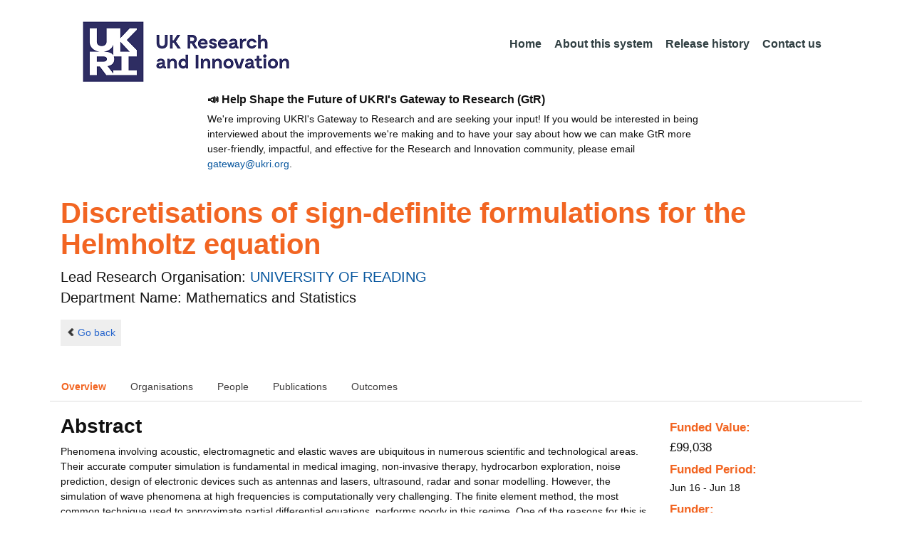

--- FILE ---
content_type: text/html;charset=UTF-8
request_url: https://gtr.ukri.org/projects?ref=EP%2FN019407%2F1&pn=0&fetchSize=25&selectedSortableField=title&selectedSortOrder=DESC
body_size: 47493
content:
































<!DOCTYPE html>
<html lang="en" xmlns="http://www.w3.org/1999/xhtml">
<head>
    <title>GtR</title>
    

    <!--  Some descriptive Fields -->
    <meta charset="UTF-8" />
    <meta name="title" content="Gateway to Research (GtR) -  Explore publicly funded research" />
    <meta name="description" content="The Gateway to Research: UKRI portal onto publically funded research"/>
    <meta name="keywords" content="GtR, Gateway to Research, ukri.org, UKRI GtR, Research Portal, Public Funding"/>
    <meta name="author" content="UKRI"/>
    <meta name="publisher" content="UKRI, Polaris House, North Star Avenue, Swindon, SN2 1ET"/>
    <meta name="language" content="en" />
    <meta name="version" content="4.0.0"/>
    <meta http-equiv="X-UA-Compatible" content="IE=edge" />

    <!-- Added to allow access to the GtR data in Google search console. -->
    <meta name="google-site-verification" content="Fwg6zce-Z_fMe0dNr6O5V1QeEcMPXCoFxF-iOvMxpYc" />

    <link rel="icon" href="/resources/img/ukri-favicon-96x96.png" itemprop="image">
    <meta http-equiv="Cache-Control" content="no-cache, no-store, must-revalidate" />
    <meta http-equiv="Pragma" content="no-cache" />
    <meta http-equiv="Expires" content="0" />
    
    <script src="/resources/lib/html5shiv.js?v=95"></script>
    <script src="/resources/js/respond.min.js?v=95"></script>
    
    <!--  These are useful for mobile phones -->
    <link href="/resources/img/ukri-apple-icon-120x120.png" rel="apple-touch-icon" sizes="120x120" />
    <link href="/resources/img/ukri-apple-icon-152x152.png" rel="apple-touch-icon" sizes="152x152" />
    <link href="/resources/img/ukri-apple-icon-180x180.png" rel="apple-touch-icon" sizes="180x180" />    
    <link href="/resources/img/cropped-ukri-site-icon-180x180" rel="apple-touch-icon"  />
    
    <!--  Useful for Mobile Responsive onl-->
    <meta name="viewport" content="width=device-width, initial-scale=1, maximum-scale=5.0, minimum-scale=0.5, user-scalable=yes" />

    <!--   Style Sheets -->

    <link href="/webjars/bootstrap/css/bootstrap.min.css?v=95" rel="stylesheet" media="screen" />
    <link href="/resources/lib/bootstrap/css/bootstrap_override.css?v=95" rel="stylesheet" media="screen" />
    <link href="/resources/css/style.css?v=95" rel="stylesheet" media="screen" />


    <link href="/resources/css/jstree/jstreestyle.css?v=95" rel="stylesheet" media="screen" />
    <link rel="stylesheet" href="/resources/css/font-awesome.min.css?v=95"  rel="stylesheet" media="screen">

    <link href="/webjars/jquery-ui/jquery-ui.min.css?v=95" rel="stylesheet" media="screen" />
    <link href="/resources/css/jquery-ui_override.css?v=95" rel="stylesheet" media="screen" />


    <script type="text/javascript" src="/webjars/jquery/jquery.min.js?v=95"></script>
    <script type="text/javascript" src="/webjars/jquery-ui/jquery-ui.min.js?v=95"></script>
    <script type="text/javascript" src="/resources/lib/jquery.validate.js?v=95"></script>
    <script type="text/javascript" src="/resources/lib/jquery.format-1.3.js?v=95"></script>
    <script type="text/javascript" src="/webjars/bootstrap/js/bootstrap.min.js?v=95"></script>
    <script src="https://unpkg.com/tether@1.2.4/dist/js/tether.min.js"></script>
    <script  type="text/javascript" src="/webjars/angularjs/angular.min.js?v=95"></script>
    <script  type="text/javascript" src="/webjars/angularjs/angular-resource.min.js?v=95" ></script>
    <script  type="text/javascript" src="/webjars/angularjs/angular-route.min.js?v=95" ></script>
    <script  type="text/javascript" src="/webjars/angularjs/angular-sanitize.min.js?v=95"></script>  
    <script  type="text/javascript" src="/resources/js/app/configdata/outcometype.js?v=95" ></script>    
    <script  type="text/javascript" src="/resources/js/app/controllers/outcomecontroller.js?v=95" ></script>
    <script  type="text/javascript" src="/resources/js/app/controllers/searchheadcontroller.js?v=95" ></script>
    <script  type="text/javascript" src="/resources/js/app/controllers/filtercontroller.js?v=95" ></script>
    <script  type="text/javascript" src="/resources/js/app/controllers/classificationtabcontroller.js?v=95" ></script> 
    <script  type="text/javascript" src="/resources/js/app/controllers/classificationcontroller.js?v=95" ></script> 
    <script  type="text/javascript" src="/resources/js/jstree.min_gtr.js?v=95" ></script>
        
    <script type="text/javascript">
        function goBack() {
            window.history.back();
        }
    
        function searchAll() {
            let x=document.getElementById("term");
            document.getElementById("term").value = "*";
            document.getElementById("search-submit").click();
        }

        /*this will enable the sub nav to be sticky.
         - set the cookie to the selected tab value.
         */
        function setSelectedTab(tabname) {
            if (tabname === "publications")
                document.cookie="projectSubTab="+tabname;
        }

        $(document).ready(function(){
            /*
            this will enable the sub nav to be sticky.
            - on reload if the cookie = publications - select the tab
            */
            if (document.cookie.includes("projectSubTab=publications"))
                $('#tabPublicationsLink').click();

             $('#search-submit').click(function (e) {
                 if ($('#term').val() == "") {
                     e.preventDefault();
                 }
             })
        });
            
    </script>   
       
    <script  type="text/javascript" src="/resources/js/app/gtrapp.js?v=95" ></script>      

    <script type="text/javascript" src="/resources/js/google-tag-manager-setup.js?v=95"></script>
 
</head>

<body class="content gtr-body d-flex flex-column" ng-app="gtrApp" >

<!-- Google Tag Manager (noscript) -->
<noscript><iframe src="https://www.googletagmanager.com/ns.html?id=GTM-KLN9HHB" height="0" width="0" style="display:none;visibility:hidden"></iframe></noscript>
<!-- End Google Tag Manager (noscript) --> 

<header>
    <nav class="container navbar navbar-expand-lg">
        <div id="titleblock">
            <div class="col-12" >
                <a class="navbar-brand" href="https://www.ukri.org/">
                    <img class="navbar-img" src="/resources/img/ukrilogo.png?" alt="UKRI Logo (press to go to the UKRI home page)" />
                </a>
                <button class="navbar-toggler navbar-light bg-light mr-auto" type="button" data-toggle="collapse" data-target="#navbarContent" aria-controls="navbarContent" aria-expanded="false" aria-label="Toggle navigation">
                    <span class="navbar-toggler-icon"></span>
                </button>
            </div>
        </div> <!--  row -->
        <div class="col-lg-8"> 
                <div class="collapse navbar-collapse" id="navbarContent">
                    <ul id="navPrimary" class="navheadmenu navbar-nav ml-auto">
                        <li class="nav-item active"><a class="nav-link" href="/">Home</a></li>
                        <li class="nav-item"><a class="nav-link" href="/resources/about.html">About this system</a></li>
                        <li class="nav-item"><a class="nav-link" href="/resources/releasehistory.html">Release history</a></li>
                        <li class="nav-item"><a class="nav-link" href="/resources/contact.html">Contact us</a></li>
                    </ul>
                </div>
            </div>

    </nav>
    <div class="container">
        <div class="row justify-content-md-center">
            <div class="col-8">        
                <p class="pl-3 h6 font-weight-bold">📣 Help Shape the Future of UKRI's Gateway to Research (GtR)</p>
                <p class="pl-3">
                    We're improving UKRI's Gateway to Research and are seeking your input!
                    If you would be interested in being interviewed about the improvements
                    we're making and to have your say about how we can make GtR more user-friendly,
                    impactful, and effective for the Research and Innovation community,
                    please email <a href="mailto:gateway@ukri.org">gateway@ukri.org</a>.                    
                </p>
            </div>
        </div>
    </div>
</header>
  
 

<script type="text/javascript" src="/resources/js/sorttable.js"></script>


<script type='text/javascript'>
    let subpane;
    let usePubsTab;
       
    $(window).load(function () {
        $('.subtab').click(function (e) {
            e.preventDefault();
            $('.subpane').hide();
            $($(this).attr('href')).show();
            $(this).tab('show');
            $('#outcomesul > li').removeClass("active");
            $(this).parent().addClass("active");
            $('#tabOutcomesLink').click(); // ensure 'Outcome' tab is still 'active'
        });
				
        const subpane = $('.subpane');
        subpane.hide();

        const tabId= $.urlParam('tabId');
        // If the parameter has a particular outcome tab id then select the tab dynamically.
        if(tabId!=undefined && tabId!=null){
            subpane.last().show();
            $('#tabOutcomesLink').trigger('click');
            $('#'+tabId).trigger('click');
        }else{
            subpane.first().show();
            $('#outcomesul > li').first().addClass("active");
        }

        usePubsTab = $.urlParam('pn');
        if(usePubsTab != null)
        {
            $('#tabPublicationsLink').click();
        }
    });
    
    
    $.urlParam = function(name){
    	const results = new RegExp('[\?&]' + name + '=([^&#]*)').exec(window.location.href);
    	
    	if(results!=null){
    		return results[1] || 0;
    	}else{    		
    		return null;
    	}
    }
    
</script>




<article id="gtrArticle">
<!--  Project Header -->
<header>
    <div id="title-wrapper" class="container">
                <div class="row">
                    <div id="detail-title" class="col">
                        <p></p>
                        <h1 id="gtr-project-title" class="gtr-per-name">Discretisations of sign-definite formulations for the Helmholtz equation</h1>
                        
                            <div id="Mathematics and Statistics"
                                 class="gtr-proj-org">                 Lead Research Organisation:
                                <a href='/organisation/F5256FFE-0562-4BDC-9561-EAEF93803C3F'>
                                        UNIVERSITY OF READING</a>
                                
                                    <div id="gtr-proj-dept" class="">Department Name: Mathematics and Statistics</div>
                                
                            </div>
                        
                    </div>
                </div>
            </div>
</header>

<nav id="gtr-back" class="container">
    <div class="row">
        <div class="col">
            <a href="javascript:void(0);" onclick="goBack()" class="btn-default btn-back" role="button"><span class="icon-chevron-left"></span>Go back</a>
        </div>
    </div>
</nav>

<!--  First Level of Tab Navigation for the Project Page -->
<section id="tab-container" class="container">
    <div class="row ">  
        <div class="col-lg-12 col-md-12 col-sm-12 col-xs-12">
            <div class="tabbable tabs-top">  
                <ul class="nav nav-tabs">
                	<li class="nav-item"><a onclick="setSelectedTab('overview')" id="tabOverviewLink" href="#tabOverview" data-toggle="tab" class="active">Overview</a></li>
                    <li class="nav-item"><a onclick="setSelectedTab('organisations')" id="tabOrganisationsLink" data-target="#tabOrganisations" data-toggle="tab">Organisations</a></li>
                    
                        <li class="nav-item"><a onclick="setSelectedTab('people')" id="tabPeopleLink" data-target="#tabPeople" data-toggle="tab">People</a></li>
                    
                    
                   		<li class="nav-item"><a onclick="setSelectedTab('publications')" id="tabPublicationsLink" data-target="#tabPublications" data-toggle="tab">Publications</a></li>
                    
                    
                        <li class="nav-item"><a onclick="setSelectedTab('outcomes')" id="tabOutcomesLink" data-target="#tabOutcomes" data-toggle="tab" >Outcomes</a></li>
                    
                    
                </ul>
            </div>
      </div>
    </div>
</section>

<!--  Contents of the Tabs -->
<section id="subtab-container" class="container tab-content">  <!--  Contents of the Tabs -->
<!--     <section class="tab-content row">  -->   


		
		<div class="tab-pane active pad" id="tabOverview">
<!--              <div class="gtr-summary row"> -->
            <section class="tab-content row">  <!--  +++  -->
            
            
		      <div class="col-lg-9 col-md-9">
		        <p></p>
                <h3 class="project-h3">Abstract</h3>
                
                    <div id="abstract">
                        <div id="overview-control" class="btn-group-css3 btn-responsive pull-right">
                            <a id="refine-menu" class="menu-btn btn-responsive btn-css3 btn-css3-default d-md-none" href="#" 
                                    role="button"
                                       rel="nofollow" data-toggle="collapse" data-target="#funding-details">Funding<br/>details</a>
                        </div>
                
                                
                                Phenomena involving acoustic, electromagnetic and elastic waves are ubiquitous in numerous scientific and technological areas. Their accurate computer simulation is fundamental in medical imaging, non-invasive therapy, hydrocarbon exploration, noise prediction, design of electronic devices such as antennas and lasers, ultrasound, radar and sonar modelling. However, the simulation of wave phenomena at high frequencies is computationally very challenging. The finite element method, the most common technique used to approximate partial differential equations, performs poorly in this regime. One of the reasons for this is that the equations modelling wave problems, when recast as &quot;variational formulations&quot; (namely the integral expressions needed to devise a concrete numerical method), lack a mathematical property named &quot;sign-definiteness&quot;. The applicant recently proposed the first variational formulation specifically for high-frequency acoustic wave problems that enjoys sign-definiteness.<br/><br/>This project aims at devising new concrete methods relying on this formulation. Several different methods will be investigated, implemented, analysed and their performance will be carefully compared with competing methods. This will lead to:<br/><br/>(A) methods for high-frequency wave problems with better numerical performance than existing ones;<br/><br/>(B) a better understanding of how sign-definiteness and other theoretical properties of a formulation affect its computational features.<br/><br/>Moreover, extensions of the sign-definite formulation to more challenging problems related to electromagnetic and elastic waves will be tackled.
                   </div>
             
                    
                            
                   
                                <br/>
                                    <h3 class="project-h3">Planned Impact</h3>
                    
                                    <div id="plannedImpactText">
                                        
                                        The computer simulation of propagation and interaction of acoustic, elastic and electromagnetic waves is crucial for numerous real-life applications. This project will eventually lead to numerical methods for the simulation of wave phenomena at large frequencies, the regime that presents the hardest computational difficulties, with better performance than existing schemes.<br/><br/>These methods may be relevant for a range of widely different societal and economic sectors encompassing healthcare, energy, environment, defence and telecommunications. Some examples of applications that can benefit are fast and accurate medical imaging methods, non-invasive therapies such as high-intensity focussed ultrasound (HIFU) surgery, reliable hydrocarbon reservoir exploration, efficient designs of antennas and lasers, detection and design of low-radar-cross-section military vehicles. A special application in environmental sciences is the effective simulation of electromagnetic scattering in atmospheric ice crystals in clouds, which is a crucial feature in climate modelling. Potential industrial beneficiaries include the Met Office, Schlumberger Gould Research, BAE Systems, DSTL, the Institute of Cancer Research.<br/><br/>Moreover, the project will improve the understanding of some relations existing between boundary value problems, variational formulations, and concrete numerical methods. In turn, this may lead to even more advanced numerical methods for wave or other problems.
                                    </div>

                   
                    
            </div>  <!--  END of col 9 div -->
            
              <aside id="funding-details" class="collapse col-lg-3 col-md-3 col-sm-3 col-xs-9">
                    <!-- 21/06/2016 - As per new requirment CR092 -  1st of every September the year value has to be changed to current year  -->      
                                       
                        
                    <div id="result-collapse" class="">
                            
                                
                                
                                
                                
                                
                                
                                    <h3 class="fund-title">Funded Value:</h3>
                                
                            
                
                
                              
                                <span id="totalFund">
                                    <strong>&pound;99,038</strong>
                                </span>
                            
                                <h3>Funded Period:</h3>
                            
                
                            
                
                            Jun 16
                            -
                            Jun 18
                
                            <h3>Funder:</h3>
                            EPSRC
                
                            <div class="aside-category">
                                <h3>Project Status:</h3>
                                Closed
                            </div>
                
                            <div class="aside-category">
                                <h3>Project Category:</h3>
                                Research Grant
                                <h3>Project Reference:</h3>
                                EP/N019407/1
                
                                
                                    
                                    
                                        
                                    
                                
                            </div>
                
                            
                                <div class="aside-category">
                                    <h3>Principal Investigator:</h3>
                                    
                                        <a href="/person/075EFD7F-A8B7-4263-9116-2706566ED890/">Andrea Moiola</a><p></p>
                                    
                                        <a href="/person/3FC5CCFB-2F68-401B-B64C-DEFD945B579D/">Simon Chandler-Wilde</a><p></p>
                                    
                                </div>
                                        
                            
                                <div class="aside-category">
                                    
                                    
                                    
                                        <h3>Research Subject:</h3>
                                        
                                            Mathematical sciences&nbsp;(100&#37;)<p></p>
                                        
                                                        
                                    
                                        <h3>Research Topic:</h3>
                                        
                                            
                                                
                                                    <a href="/resources/classificationprojects.html?id=AD27DF1E-CB87-47B2-892C-C6AA03D1FD47&type=Research_Topic&text=Numerical+Analysis">Numerical Analysis&nbsp;(100&#37;)</a><p></p>
                                                    
                                                
                                            
                                        
                                    
                                    
                                </div>
                            
                    </div>
                </aside>

            </section>  <!--  END OF row -->
        </div> <!-- END OF TabOverview --> 


        
        <div class="tab-pane pad" id="tabOrganisations">
    
            <div class="gtr-summary row">
                <div class="col-12">    
                    <p></p>
		            
		              
			            <h3 class="project-h3">Organisations</h3>
			            
			            <ul>
			                
			                    <li>
			                        <a id="F5256FFE-0562-4BDC-9561-EAEF93803C3F" href="/organisation/F5256FFE-0562-4BDC-9561-EAEF93803C3F">
			                                UNIVERSITY OF READING (Lead Research Organisation)
			                        </a>
			                    </li>
			                
			            </ul>
			            
                </div>
     	    </div>
        </div>

<div class="tab-pane pad" id="tabPeople">
            <div class="gtr-summary row">  
              <div class="col-12">
                <p></p>
                     <table id="projectPersons">
            <tr>
                <td><h3 class="project-h3">People</h3></td>
                <td><h3 class="project-h3">ORCID iD</h3></td>
            </tr>            
                
                  <tr>                                   
                    <td style="padding-right: 60px;font-size:1.2em;">
                        <a id="pi-1" class="pi" href="/person/075EFD7F-A8B7-4263-9116-2706566ED890">
                            Andrea Moiola
                            (Principal Investigator)
                        </a>
                        <!-- 
                         <a id="" href="/organisation/">
                                             ()
                                    </a>
                         -->
                    </td>
                    <td style="font-size:1.2em;">
                    
                    </td>
                    </tr>
                
                  <tr>                                   
                    <td style="padding-right: 60px;font-size:1.2em;">
                        <a id="pi-2" class="pi" href="/person/3FC5CCFB-2F68-401B-B64C-DEFD945B579D">
                            Simon Chandler-Wilde
                            (Principal Investigator)
                        </a>
                        <!-- 
                         <a id="" href="/organisation/">
                                             ()
                                    </a>
                         -->
                    </td>
                    <td style="font-size:1.2em;">
                    
                    </td>
                    </tr>
                
                
                
                
                
                
                
                
                
            </table>
          
                </div>
            </div>
        </div>

		
		<div class="tab-pane pad" id="tabPublications">
            <div class="gtr-summary row">
                <div class="col-12">
                    <p></p>
                    <h3 class="project-h3">Publications</h3>
            
	                <!-- Pagination Code START-->
                    <p></p>
                    
                   
                    
            
                    
                        
                        
                    
    
                    
                    





<link href="css/style.css" rel="stylesheet" type="text/css"/>

<div id="gtr-top-search-controls" class="container">
    <div id="results-controls" class="row">

		
		<div class="col-lg-3 col-md-3">
			
	
	      	
	            
	            
	         
	                
	        <label class="sr-only">The following are buttons which change the sort order, pressing the active button will toggle the sort order</label>
	       	<div id="sort-controls" class="btn-group-css3 btn-responsive pull-left">
	            		
	    		<!-- iterate ? -->
	     		
	
	            
	                    			<a id="firstAuthorName" class="btn-mini btn-css3 btn-responsive btn-css3-default"
	                       				href='/projects?ref=EP%2fN019407%2f1&pn=0&fetchSize=25&selectedSortableField=firstAuthorName&selectedSortOrder=ASC'>Author Name</a>
	                       			
	                    			<a id="title" class="btn-mini btn-css3 btn-responsive btn-css3-default active"
	                       				href='/projects?ref=EP%2fN019407%2f1&pn=0&fetchSize=25&selectedSortableField=title&selectedSortOrder=ASC'>Title <div class="arrow-up"><label class="sr-only">ascending (press to sort descending)</label></div></a>
	                       				
	                       			<a id="parentPublicationTitle" class="btn-mini btn-css3 btn-responsive btn-css3-default"
	                       				href='/projects?ref=EP%2fN019407%2f1&pn=0&fetchSize=25&selectedSortableField=parentPublicationTitle&selectedSortOrder=ASC'>Publication</a>
	                       			
	                       			<a id="date" class="btn-mini btn-css3 btn-responsive btn-css3-default"
	                       				href='/projects?ref=EP%2fN019407%2f1&pn=0&fetchSize=25&selectedSortableField=date&selectedSortOrder=ASC'>Date Published</a>
	            
	                    
	            
	                    
	            
	            	
	            	
	        </div>
	   </div>     
 	   
	   
			
			
		       <div class="col-lg-5 col-md-6 hidden-sm hidden-xs pull-left">
		            <div class="pagination pagination-centered btn-group-css3 btn-responsive">
	                      
					</div>
				</div>
			
			
			
			<div id="pagesize-controls" class="btn-group-css3 btn-responsive"> <!--  pull-right -->
                    <a id="fetch10" class="btn-mini btn-css3 btn-responsive btn-css3-default active"
                       href='/projects?ref=EP%2fN019407%2f1&pn=0&fetchSize=10&selectedSortableField=title&selectedSortOrder=DESC'>10</a>
                    <a id="fetch25" class="btn-mini btn-css3 btn-responsive btn-css3-default "
                       href='/projects?ref=EP%2fN019407%2f1&pn=0&fetchSize=25&selectedSortableField=title&selectedSortOrder=DESC'>25</a>
                    <a id="fetch50" class="btn-mini btn-css3 btn-responsive btn-css3-default active"
                       href='/projects?ref=EP%2fN019407%2f1&pn=0&fetchSize=50&selectedSortableField=title&selectedSortOrder=DESC'>50</a>
            </div>
			
	   
	</div>        
 </div>

                    
                    <!-- Pagination Code END-->
                </div>
            </div>



			<div id="content-wrapper" class="container">

                    
                            
                            <div class="row">
			                    <div class="col-lg-1 col-md-1 col-sm-1 d-none d-sm-block no-gutters">
				                             <img alt="publication icon" src="/resources/img/placeholder-60x60.png">

			                     </div>
			                     
			                    <div class="col">
                                     <div class="header-light gtr-search-pub-title">
                                         
                                             Caetano A
                                         
                                         
                                             (2021)
                                         
                                         <i><a href="/publication/overview?outcomeid=65b97273db1e92.35494623&projectref=EP/N019407/1">Density results for Sobolev, Besov and Triebel-Lizorkin spaces on rough sets</a></i>
                                         
                                             in Journal of Functional Analysis
                                         
                                     </div>
                                 </div>
	
			                 </div>
			                 <p></p>
                     
                            
                            <div class="row">
			                    <div class="col-lg-1 col-md-1 col-sm-1 d-none d-sm-block no-gutters">
				                             <img alt="publication icon" src="/resources/img/placeholder-60x60.png">

			                     </div>
			                     
			                    <div class="col">
                                     <div class="header-light gtr-search-pub-title">
                                         
                                             Caetano A
                                         
                                         
                                             (2019)
                                         
                                         <i><a href="/publication/overview?outcomeid=65e8f412cb3315.73051173&projectref=EP/N019407/1">Density results for Sobolev, Besov and Triebel--Lizorkin spaces on rough sets</a></i>
                                         
                                     </div>
                                 </div>
	
			                 </div>
			                 <p></p>
                     
                            
                            <div class="row">
			                    <div class="col-lg-1 col-md-1 col-sm-1 d-none d-sm-block no-gutters">
				                             <img alt="publication icon" src="/resources/img/placeholder-60x60.png">

			                     </div>
			                     
			                    <div class="col">
                                     <div class="header-light gtr-search-pub-title">
                                         
                                             Diwan G
                                         
                                         
                                             (2018)
                                         
                                         <i><a href="/publication/overview?outcomeid=65e8fbc507d309.82534367&projectref=EP/N019407/1">Can coercive formulations lead to fast and accurate solution of the Helmholtz equation?</a></i>
                                         
                                     </div>
                                 </div>
	
			                 </div>
			                 <p></p>
                     
                            
                            <div class="row">
			                    <div class="col-lg-1 col-md-1 col-sm-1 d-none d-sm-block no-gutters">
				                             <img alt="publication icon" src="/resources/img/placeholder-60x60.png">

			                     </div>
			                     
			                    <div class="col">
                                     <div class="header-light gtr-search-pub-title">
                                         
                                             Diwan G
                                         
                                         
                                             (2019)
                                         
                                         <i><a href="/publication/overview?outcomeid=5c47505c1bbbf3.49679865&projectref=EP/N019407/1">Can coercive formulations lead to fast and accurate solution of the Helmholtz equation?</a></i>
                                         
                                             in Journal of Computational and Applied Mathematics
                                         
                                     </div>
                                 </div>
	
			                 </div>
			                 <p></p>
                     
                            
                            <div class="row">
			                    <div class="col-lg-1 col-md-1 col-sm-1 d-none d-sm-block no-gutters">
				                             <img alt="publication icon" src="/resources/img/placeholder-60x60.png">

			                     </div>
			                     
			                    <div class="col">
                                     <div class="header-light gtr-search-pub-title">
                                         
                                             Chandler-Wilde S
                                         
                                         
                                             (2019)
                                         
                                         <i><a href="/publication/overview?outcomeid=6752275d18c000.92390285&projectref=EP/N019407/1">Boundary element methods for acoustic scattering by fractal screens</a></i>
                                         
                                     </div>
                                 </div>
	
			                 </div>
			                 <p></p>
                     
                            
                            <div class="row">
			                    <div class="col-lg-1 col-md-1 col-sm-1 d-none d-sm-block no-gutters">
				                             <img alt="publication icon" src="/resources/img/placeholder-60x60.png">

			                     </div>
			                     
			                    <div class="col">
                                     <div class="header-light gtr-search-pub-title">
                                         
                                             Chandler-Wilde S
                                         
                                         
                                             (2021)
                                         
                                         <i><a href="/publication/overview?outcomeid=65b97401caf772.85006968&projectref=EP/N019407/1">Boundary element methods for acoustic scattering by fractal screens</a></i>
                                         
                                             in Numerische Mathematik
                                         
                                     </div>
                                 </div>
	
			                 </div>
			                 <p></p>
                     
                            
                            <div class="row">
			                    <div class="col-lg-1 col-md-1 col-sm-1 d-none d-sm-block no-gutters">
				                             <img alt="publication icon" src="/resources/img/placeholder-60x60.png">

			                     </div>
			                     
			                    <div class="col">
                                     <div class="header-light gtr-search-pub-title">
                                         
                                             Moiola A
                                         
                                         
                                             (2019)
                                         
                                         <i><a href="/publication/overview?outcomeid=5e56905c4a6090.66320693&projectref=EP/N019407/1">Acoustic transmission problems: Wavenumber-explicit bounds and resonance-free regions</a></i>
                                         
                                             in Mathematical Models and Methods in Applied Sciences
                                         
                                     </div>
                                 </div>
	
			                 </div>
			                 <p></p>
                     
            </div>                         

            <tg:paging pagedListHolder="org.springframework.beans.support.PagedListHolder@4fbc6d2e" pagedLink="/projects?ref=EP%2fN019407%2f1&pn=~&fetchSize=%5e&selectedSortableField=%3f&selectedSortOrder=!"/>
	    </div>

        
		


        
		<div class="tab-pane pad" id="tabOutcomes">
		    
		      <div class="row">
		      <div style="width: 20%" >
		          <div class="tabbable">
		                           
		            <ul class="nav nav-stacked " id="outcomesul">

                        
                    
                        
                            <li id="tabOutcomesKFLi" class="nav-item" id="#tabOutcomesKFLi"><a class="subtab active" liLink="#tabOutcomesKFLi" data-target="#tabOutcomesKF" id="tabOutcomesKFLink" data-toggle="tab">Key
                                Findings</a></li>
                        
        
                        
        
                        
        
                        
        
                        
        
                        
        
                        
        
                        
        
                        
                        
                        
        
                        
        
                        
        
                        
                    </ul>
		          </div>
    	       </div>   <!--  endf of side bar tabs -->
		
		       <div class="col-md-9 col-xs-9">
                    <section class="tab-content row  pull-left">
                    
        
        

        
        
        
            <div class="tab-pane subpane active" id="tabOutcomesKF">
                <div class="row-fluid">
                        <table class="table table-striped table-bordered table-condensed" id="">
                            <thead>
                                <tr class="o-is-t" style="color: white; background-color: #333;">
                                    <th colspan="2">&nbsp;</th>
                                </tr>
                            </thead>
                            <tbody>
                                
                                
                                <tr>
                                        <td style="width:200px; font-weight:bold;">Description</td>
                                        <td class="o-kf-d" >The Helmholtz equation, the subject of this grant, is a main mathematical model of acoustic wave propagation and scattering. The accurate and efficient numerical solution of the Helmholtz equation is a key goal of computational acoustics. Despite large previous international research efforts by engineers, scientist and mathematicians, this goal is still out of reach for configurations where the important wavelengths of the acoustic waves are small compared to some characteristic length of the computational domain.<br/><br/>One standard approach to numerical solution is to use finite element methods. These lead, in the case when the wavelength is small compared to the diameter of the computational domain, to the need to solve very large systems of linear equations, so large that iterative solution methods are essential. These iterative methods converge very slowly, and the design of so-called preconditioners to speed up the convergence is difficult because standard finite element methods lead to linear systems that are so-called &quot;sign indefinite&quot;.<br/><br/>The main aim of this proposal was to explore whether there would be significant improvements in solution efficiency by using finite element methods based on the discretisation of a novel variational reformulation of the Helmholtz, which has the property that it is sign-definite (see A. Moiola and E.A. Spence, SIAM Review 56 (2014) 274-312); this property is in turn inherited by finite element discretisations, and the expectation was that this important additional property would lead to improvements in efficiency, either through; a) the achievement of the same simulation accuracy with smaller linear system size; or b) more efficient iterative solution of the positive definite linear system. Unfortunately, the results of the project were negative: neither of these improvements materialised (see G.C. Diwan, A. Moiola, and E.A. Spence, Journal of Computational and Applied Mathematics 352 (2019) 110-131).
                                        </td>
                               </tr>
                               
                                    
                                        
                                        <tr>
                                            <td style="width:200px; font-weight:bold;">Exploitation Route</td>
                                            <td class="o-kf-ex">The findings were largely negative, so that it is not clear that these can be usefully taken forwards.
                                            </td>
                                        </tr>
                                    
                                    
                                        <tr>
                                            <td style="width:200px; font-weight:bold;">Sectors</td>
                                            <td class="o-kf-s">
                                                
                                                    Aerospace<p></p>
                                                
                                                     Defence and Marine<p></p>
                                                
                                                    Construction<p></p>
                                                
                                                    Digital/Communication/Information Technologies (including Software)<p></p>
                                                
                                                    Environment<p></p>
                                                
                                                    Manufacturing<p></p>
                                                
                                                     including Industrial Biotechology<p></p>
                                                
                                                    Transport<p></p>
                                                
                                            </td>
                                        </tr>
                                    
                                    
                                </tbody>
                            </table>
                    </div>
                </div>
            
        
        
        






                
                








  



























                    
                    </section>         
               </div>
		  </div>
     </div>   
 
<!--   </section> --> <!-- Top level tab content -->
</section> <!-- Sub tab section -->

</article>

<section class="container-fluid flex-grow">
</section>

<!--  %@include file="include/foot.jspf" %>  --><footer class="mt-4">
    <div class="container">
        <div class="row">
            <div class="col-lg-4">  
                <div class="widget">
                    <h5 class="widgetheading">Data</h5>
                    <p><a href="https://www.ukri.org/publications/gateway-to-research-guide/a-guide-to-gateway-to-research/">The Data</a> on this website provides information about publications, people, organisations and outcomes relating to research projects&#160;</p>
                </div>
            </div>
            <div class="col-lg-4">
                <div class="widget">
                     
                     
                    <h5 class="widgetheading">APIs</h5>
                    <p>A set of REST <a href="/resources/api.html">API's</a> enable programmatic access to the data.  Refer to the application programming interfaces
                    <a class="footerlink" href="/resources/gtrapi.html" target="_blank">GtR</a>
                    and <a class="footerlink" href="/resources/gtrapi2.html" target="_blank">GtR-2</a></p>
                </div>
            </div>
            <div class="col-lg-1">
                <div class="widget">
                </div>
                </div>
                
               <div class="col-lg-3">
                <div class="widget">
                    <h5 class="widgetheading">Contact</h5>
                        <p>UKRI Gateway<br />
                            Polaris House<br />
                            Swindon<br />
                            SN2 1ET<br />
                        <a href="mailto:gateway@ukri.org">gateway@ukri.org</a></p>
                </div>
            </div>
        </div>
    </div>
        <div id="sub-footer">
        <div style="width:95%;">
            <div class="row">
                <div class="col-1">
                </div>
                <div class="col-11">
                    <div class="endlinks">
                        
                        
                        
                        <p><a href="https://www.ukri.org/about-us/privacy-notice/">Privacy</a>&#160;| <a href="https://www.ukri.org/terms-of-use/">Terms of Use</a>&#160; | <a href="http://www.nationalarchives.gov.uk/doc/open-government-licence/version/3">OGL</a>
                            <span class="pull-right">Data last updated: 10 Oct 2025</span></p>
                        <div class="credits">&#160;</div>
                    </div>
                </div>
            </div>
        </div>
    </div>
</footer>

<script type="text/javascript" src="https://cc.cdn.civiccomputing.com/9/cookieControl-9.x.min.js"></script>
<script type="text/javascript" src="/resources/js/cookie-control-setup.js?v=95"></script>



</body>
</html>

